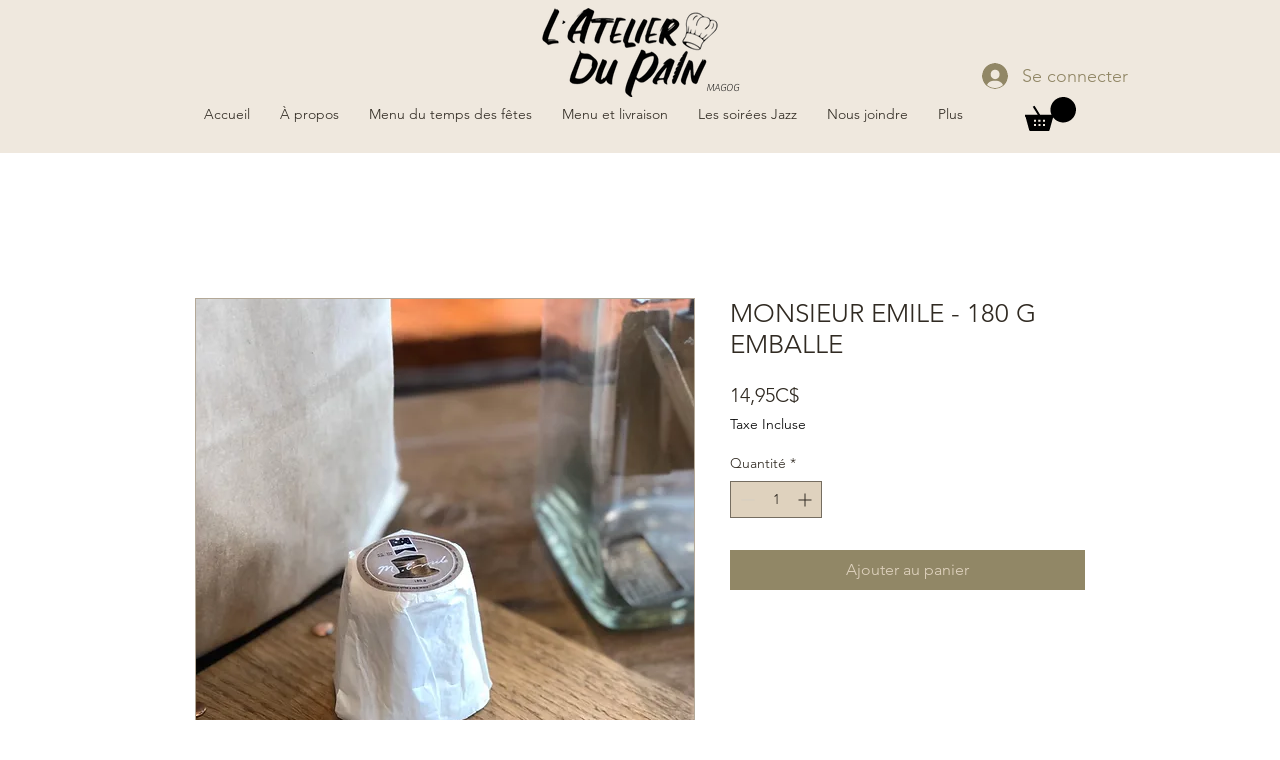

--- FILE ---
content_type: text/html; charset=utf-8
request_url: https://www.google.com/recaptcha/api2/aframe
body_size: 266
content:
<!DOCTYPE HTML><html><head><meta http-equiv="content-type" content="text/html; charset=UTF-8"></head><body><script nonce="t7g4nV435CbSwxf_qYrMTw">/** Anti-fraud and anti-abuse applications only. See google.com/recaptcha */ try{var clients={'sodar':'https://pagead2.googlesyndication.com/pagead/sodar?'};window.addEventListener("message",function(a){try{if(a.source===window.parent){var b=JSON.parse(a.data);var c=clients[b['id']];if(c){var d=document.createElement('img');d.src=c+b['params']+'&rc='+(localStorage.getItem("rc::a")?sessionStorage.getItem("rc::b"):"");window.document.body.appendChild(d);sessionStorage.setItem("rc::e",parseInt(sessionStorage.getItem("rc::e")||0)+1);localStorage.setItem("rc::h",'1769435933106');}}}catch(b){}});window.parent.postMessage("_grecaptcha_ready", "*");}catch(b){}</script></body></html>